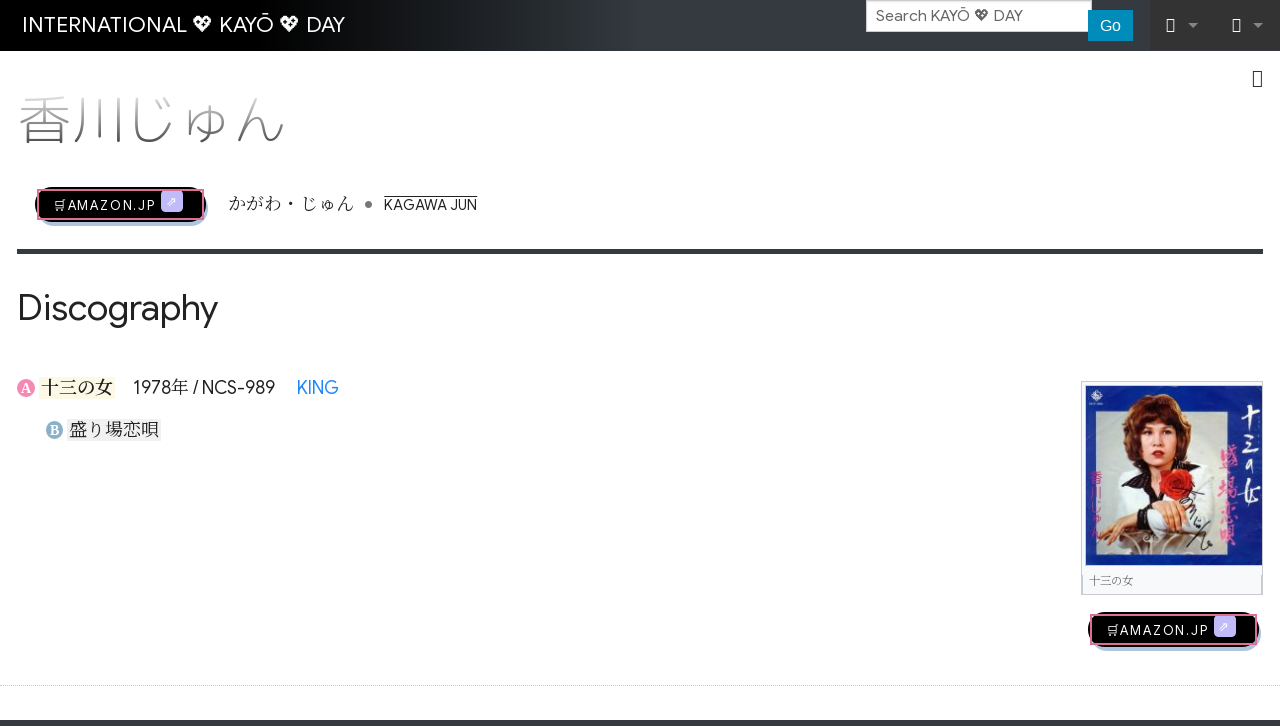

--- FILE ---
content_type: text/html; charset=UTF-8
request_url: https://kayo.day/wiki/%E9%A6%99%E5%B7%9D%E3%81%98%E3%82%85%E3%82%93
body_size: 5700
content:
<!DOCTYPE html>
<html class="client-nojs" lang="en" dir="ltr">
<head>
<meta charset="UTF-8"/>
<title>香川じゅん - KAYŌ 💖 DAY</title>
<script>document.documentElement.className="client-js";RLCONF={"wgBreakFrames":false,"wgSeparatorTransformTable":["",""],"wgDigitTransformTable":["",""],"wgDefaultDateFormat":"dmy","wgMonthNames":["","January","February","March","April","May","June","July","August","September","October","November","December"],"wgRequestId":"cd44e8363fe8fb9a64dea8da","wgCSPNonce":false,"wgCanonicalNamespace":"","wgCanonicalSpecialPageName":false,"wgNamespaceNumber":0,"wgPageName":"香川じゅん","wgTitle":"香川じゅん","wgCurRevisionId":48634,"wgRevisionId":48634,"wgArticleId":14291,"wgIsArticle":true,"wgIsRedirect":false,"wgAction":"view","wgUserName":null,"wgUserGroups":["*"],"wgCategories":[],"wgPageContentLanguage":"en","wgPageContentModel":"wikitext","wgRelevantPageName":"香川じゅん","wgRelevantArticleId":14291,"wgIsProbablyEditable":false,"wgRelevantPageIsProbablyEditable":false,"wgRestrictionEdit":[],"wgRestrictionMove":[]};RLSTATE={"site.styles":"ready","user.styles":"ready","user":"ready",
"user.options":"loading","skins.foreground.styles":"ready"};RLPAGEMODULES=["site","mediawiki.page.ready","skins.foreground.js"];</script>
<script>(RLQ=window.RLQ||[]).push(function(){mw.loader.implement("user.options@12s5i",function($,jQuery,require,module){mw.user.tokens.set({"patrolToken":"+\\","watchToken":"+\\","csrfToken":"+\\"});});});</script>
<link rel="stylesheet" href="/wiki/load.php?lang=en&amp;modules=skins.foreground.styles&amp;only=styles&amp;skin=foreground"/>
<script async="" src="/wiki/load.php?lang=en&amp;modules=startup&amp;only=scripts&amp;raw=1&amp;skin=foreground"></script>
<meta name="ResourceLoaderDynamicStyles" content=""/>
<link rel="stylesheet" href="/wiki/load.php?lang=en&amp;modules=site.styles&amp;only=styles&amp;skin=foreground"/>
<meta name="generator" content="MediaWiki 1.40.2"/>
<meta name="robots" content="max-image-preview:standard"/>
<meta name="format-detection" content="telephone=no"/>
<meta http-equiv="Content-Security-Policy" content="upgrade-insecure-requests"/>
<meta name="viewport" content="width=device-width, initial-scale=1.0, user-scalable=yes, minimum-scale=0.25, maximum-scale=5.0"/>
<link rel="icon" href="/favicon.ico"/>
<link rel="search" type="application/opensearchdescription+xml" href="/wiki/opensearch_desc.php" title="KAYŌ 💖 DAY (en)"/>
<link rel="EditURI" type="application/rsd+xml" href="https://kayo.day/wiki/api.php?action=rsd"/>
<link rel="alternate" type="application/atom+xml" title="KAYŌ 💖 DAY Atom feed" href="/wiki/index.php?title=Special:RecentChanges&amp;feed=atom"/>
<meta http-equiv="X-UA-Compatible" content="IE=edge" />
</head>
<body class="mediawiki ltr sitedir-ltr mw-hide-empty-elt ns-0 ns-subject page-香川じゅん rootpage-香川じゅん skin-foreground action-view skin--responsive"><div id='navwrapper'><!-- START FOREGROUNDTEMPLATE -->
		<nav class="top-bar" data-topbar role="navigation" data-options="back_text: Back">
			<ul class="title-area">
				<li class="name">
					<div class="title-name">
					<a href="/wiki/Home">
										<div class="title-name" style="display: inline-block;">INTERNATIONAL 💖 KAYŌ 💖 DAY</div>
					</a>
					</div>
				</li>
				<li class="toggle-topbar menu-icon">
					<a href="#"><span>Menu</span></a>
				</li>
			</ul>

		<section class="top-bar-section">

			<ul id="top-bar-left" class="left">
				<li class="divider show-for-small"></li>
							</ul>

			<ul id="top-bar-right" class="right">
				<li class="has-form">
					<form action="/wiki/index.php" id="searchform" class="mw-search">
						<div class="row collapse">
						<div class="small-12 columns skin-foreground-search">
							<input type="search" name="search" placeholder="Search KAYŌ 💖 DAY" aria-label="Search KAYŌ 💖 DAY" autocapitalize="sentences" title="Search KAYŌ 💖 DAY [f]" accesskey="f" id="searchInput"/>							<button type="submit" class="button search">Go</button>
						</div>
						</div>
					</form>
				</li>
				<li class="divider show-for-small"></li>

				<li class="has-dropdown active"><a href="#"><i class="fa fa-cogs"></i></a>
					<ul id="toolbox-dropdown" class="dropdown">
						<li id="t-whatlinkshere" class="mw-list-item"><a href="/wiki/Special:WhatLinksHere/%E9%A6%99%E5%B7%9D%E3%81%98%E3%82%85%E3%82%93" title="A list of all wiki pages that link here [j]" accesskey="j">What links here</a></li><li id="t-recentchangeslinked" class="mw-list-item"><a href="/wiki/Special:RecentChangesLinked/%E9%A6%99%E5%B7%9D%E3%81%98%E3%82%85%E3%82%93" rel="nofollow" title="Recent changes in pages linked from this page [k]" accesskey="k">Related changes</a></li><li id="t-specialpages" class="mw-list-item"><a href="/wiki/Special:SpecialPages" title="A list of all special pages [q]" accesskey="q">Special pages</a></li><li id="t-print" class="mw-list-item"><a href="javascript:print();" rel="alternate" title="Printable version of this page [p]" accesskey="p">Printable version</a></li><li id="t-permalink" class="mw-list-item"><a href="/wiki/index.php?title=%E9%A6%99%E5%B7%9D%E3%81%98%E3%82%85%E3%82%93&amp;oldid=48634" title="Permanent link to this revision of this page">Permanent link</a></li><li id="t-info" class="mw-list-item"><a href="/wiki/index.php?title=%E9%A6%99%E5%B7%9D%E3%81%98%E3%82%85%E3%82%93&amp;action=info" title="More information about this page">Page information</a></li>						<li id="n-recentchanges"><a href="/wiki/Special:RecentChanges" title="Special:RecentChanges">Recent changes</a></li>						<li id="n-help" ><a href="https://www.mediawiki.org/wiki/Special:MyLanguage/Help:Contents">Help</a></li>					</ul>
				</li>

				<li id="personal-tools-dropdown" class="has-dropdown active"><a href="#"><i class="fa fa-user"></i></a>
					<ul class="dropdown">
						<li id="pt-login" class="mw-list-item"><a href="/wiki/index.php?title=Special:UserLogin&amp;returnto=%E9%A6%99%E5%B7%9D%E3%81%98%E3%82%85%E3%82%93" title="You are encouraged to log in; however, it is not mandatory [o]" accesskey="o">Log in</a></li>					</ul>
				</li>

			</ul>
		</section>
		</nav>

		</div>
		<div id="page-content">
		<div class="row">
				<div class="large-12 columns">
					<!-- Output page indicators -->
					<div class="mw-indicators">
</div>
					<!-- If user is logged in output echo location -->
									<!--[if lt IE 9]>
				<div id="siteNotice" class="sitenotice panel radius">KAYŌ 💖 DAY may not look as expected in this version of Internet Explorer. We recommend you upgrade to a newer version of Internet Explorer or switch to a browser like Firefox or Chrome.</div>
				<![endif]-->

												</div>
		</div>

		<div id="mw-js-message" style="display:none;"></div>

		<div class="row">
				<div id="p-cactions" class="large-12 columns">
											<a id="actions-button" href="#" data-dropdown="actions" data-options="align:left; is_hover: true; hover_timeout:700" class="button small secondary radius"><i class="fa fa-cog"><span class="show-for-medium-up">&nbsp;Actions</span></i></a>
						<!--RTL -->
						<ul id="actions" class="f-dropdown" data-dropdown-content>
							<li id="ca-nstab-main" class="selected mw-list-item"><a href="/wiki/%E9%A6%99%E5%B7%9D%E3%81%98%E3%82%85%E3%82%93" title="View the content page [c]" accesskey="c">Page</a></li><li id="ca-talk" class="new mw-list-item"><a href="/wiki/index.php?title=Talk:%E9%A6%99%E5%B7%9D%E3%81%98%E3%82%85%E3%82%93&amp;action=edit&amp;redlink=1" rel="discussion" title="Discussion about the content page (page does not exist) [t]" accesskey="t">Discussion</a></li><li id="ca-viewsource" class="mw-list-item"><a href="/wiki/index.php?title=%E9%A6%99%E5%B7%9D%E3%81%98%E3%82%85%E3%82%93&amp;action=edit" title="This page is protected.&#10;You can view its source [e]" accesskey="e">View source</a></li><li id="ca-history" class="mw-list-item"><a href="/wiki/index.php?title=%E9%A6%99%E5%B7%9D%E3%81%98%E3%82%85%E3%82%93&amp;action=history" title="Past revisions of this page [h]" accesskey="h">View history</a></li>													</ul>
						<!--RTL -->
										<div id="content">
					<h1  id="firstHeading" class="title"><span class="mw-page-title-main">香川じゅん</span></h1>
											<h3 id="tagline">From KAYŌ 💖 DAY</h3>					<h5 id="siteSub" class="subtitle"><div id="mw-content-subtitle"></div></h5>
					<div id="contentSub" class="clear_both"></div>
					<div id="bodyContent" class="mw-bodytext">
						<div id="mw-content-text" class="mw-body-content mw-content-ltr" lang="en" dir="ltr"><div class="mw-parser-output"><div style="margin: 0 1rem;">
<p><span class="amz-link plainlink">
<dfn></dfn>
<a target="_blank" rel="nofollow noreferrer noopener" class="external text" href="https://www.amazon.co.jp/s?k=%E9%A6%99%E5%B7%9D%E3%81%98%E3%82%85%E3%82%93&amp;__mk_ja_JP=%E4%BA%9A%E9%A9%AC%E9%80%8A%E7%BD%91%E7%AB%99&amp;crid=3SQHFDDWQVFMU&amp;linkCode=ll2&amp;tag=dachyyue-22&amp;linkId=1d2521852c87f1e9ba3b92e18fdf2694&amp;language=ja_JP&amp;ref_=as_li_ss_tl">🛒AMAZON.jp</a>
</span>
<span style="margin-left: 1rem">
かがわ・じゅん</span><span style="white-space: nowrap;"><span style="margin: 0 .5rem; font-size: 1.8rem; color: #777; line-height: 1; vertical-align: -.15em;">&#8226;</span><small style="text-decoration: overline; text-transform: uppercase; margin-right: .5rem;">Kagawa Jun</small></span>
<span style="white-space: nowrap;">
</span></p><p class="mw-empty-elt">
</p>
</div>
<h2><span class="mw-headline" id="Discography">Discography</span></h2>
<div class="row" style="padding: .2rem 0 1.9rem; margin-bottom: 1.9rem;border-bottom: 1px dotted #CCC;">
<div class="small-12 large-10 columns">
<p><small style="border-radius: 50%; padding: 1px 4px; font-family: Tahoma; font-weight:bold; background-color: #F48AB4; color: #FFF; vertical-align: 1px;">A</small> <span style="background-color:#FCF9E7; padding:0 2px;"><b>十三の女</b></span><span class="btn-play-audio" data-file="none"></span><span style="white-space: nowrap; margin:0 0 0 1em;">1978年 / NCS-989</span>
<span class="record-label" style="margin:0 0 0 1em;"><a href="/wiki/KING" title="KING">KING</a></span>
<span class="not-yet"><i class="fa fa-check"></i></span><small style="margin: 0 0 0 22px; color: #666; display: block;"></small>
</p>
<dl><dd><small style="border-radius: 50%; padding:1px 4px; font-family:Tahoma; font-weight:bold; background-color:#8AB1C7; color:#FFF; vertical-align: 1px;">B</small> <span style="background-color:#F1F1F1; padding:0 2px;">盛り場恋唄</span><span class="btn-play-audio" data-file="none"></span><small style="margin: 0 0 0 22px; color: #666; display: block;"></small></dd></dl>
<blockquote style="color: #888; padding: 0 0 0 1rem; margin: 1rem;"><p><small></small></p></blockquote>
<blockquote style="color: #555; padding: 0 0 0 1rem; margin: 1rem;"><p><small></small></p></blockquote>
</div>
<div class="small-12 large-2 columns text-center">
<figure class="mw-default-size" typeof="mw:File/Thumb"><a href="/wiki/File:KagawaJun-dsc-ep-13noonna.jpg" class="mw-file-description"><img src="/wiki/thumb.php?f=KagawaJun-dsc-ep-13noonna.jpg&amp;width=180" decoding="async" width="180" height="181" srcset="/wiki/thumb.php?f=KagawaJun-dsc-ep-13noonna.jpg&amp;width=270 1.5x, /wiki/thumb.php?f=KagawaJun-dsc-ep-13noonna.jpg&amp;width=360 2x" /></a><figcaption>十三の女</figcaption></figure>
<p><span class="amz-link plainlink">
<dfn>十三の女</dfn>
<a target="_blank" rel="nofollow noreferrer noopener" class="external text" href="https://www.amazon.co.jp/s?k=%E9%A6%99%E5%B7%9D%E3%81%98%E3%82%85%E3%82%93&amp;__mk_ja_JP=%E4%BA%9A%E9%A9%AC%E9%80%8A%E7%BD%91%E7%AB%99&amp;crid=3SQHFDDWQVFMU&amp;linkCode=ll2&amp;tag=dachyyue-22&amp;linkId=1d2521852c87f1e9ba3b92e18fdf2694&amp;language=ja_JP&amp;ref_=as_li_ss_tl">🛒AMAZON.jp</a>
</span>
</p>
</div>
</div>
<div class="row" style="padding: .2rem 0 1.9rem; margin-bottom: 1.9rem;border-bottom: 1px dotted #CCC;">
<div class="small-12 large-10 columns">
<p><small style="border-radius: 50%; padding: 1px 4px; font-family: Tahoma; font-weight:bold; background-color: #F48AB4; color: #FFF; vertical-align: 1px;">A</small> <span style="background-color:#FCF9E7; padding:0 2px;"><b>傷あと</b></span><span class="btn-play-audio" data-file="none"></span><span style="white-space: nowrap; margin:0 0 0 1em;">NCS-1044</span>
<span class="record-label" style="margin:0 0 0 1em;"><a href="/wiki/KING" title="KING">KING</a></span>
<span class="not-yet"><i class="fa fa-check"></i></span><small style="margin: 0 0 0 22px; color: #666; display: block;">作词<a href="/wiki/index.php?title=%E3%81%BE%E3%82%8B%E3%82%84%E3%81%BE%E3%81%BE%E3%81%95%E3%81%BF&amp;action=edit&amp;redlink=1" class="new" title="まるやままさみ (page does not exist)">まるやままさみ</a>，作曲<a href="/wiki/index.php?title=%E6%B4%A5%E7%94%B0%E6%B8%85&amp;action=edit&amp;redlink=1" class="new" title="津田清 (page does not exist)">津田清</a>，编曲<a href="/wiki/index.php?title=%E9%AB%98%E7%94%B0%E5%BC%98&amp;action=edit&amp;redlink=1" class="new" title="高田弘 (page does not exist)">高田弘</a></small>
</p>
<dl><dd><small style="border-radius: 50%; padding:1px 4px; font-family:Tahoma; font-weight:bold; background-color:#8AB1C7; color:#FFF; vertical-align: 1px;">B</small> <span style="background-color:#F1F1F1; padding:0 2px;">大阪娘</span><span class="btn-play-audio" data-file="none"></span><small style="margin: 0 0 0 22px; color: #666; display: block;">作词<a href="/wiki/index.php?title=%E3%81%BE%E3%82%8B%E3%82%84%E3%81%BE%E3%81%BE%E3%81%95%E3%81%BF&amp;action=edit&amp;redlink=1" class="new" title="まるやままさみ (page does not exist)">まるやままさみ</a>，作曲<a href="/wiki/index.php?title=%E6%B4%A5%E7%94%B0%E6%B8%85&amp;action=edit&amp;redlink=1" class="new" title="津田清 (page does not exist)">津田清</a>，编曲<a href="/wiki/index.php?title=%E9%AB%98%E7%94%B0%E5%BC%98&amp;action=edit&amp;redlink=1" class="new" title="高田弘 (page does not exist)">高田弘</a></small></dd></dl>
<blockquote style="color: #888; padding: 0 0 0 1rem; margin: 1rem;"><p><small></small></p></blockquote>
<blockquote style="color: #555; padding: 0 0 0 1rem; margin: 1rem;"><p><small></small></p></blockquote>
</div>
<div class="small-12 large-2 columns text-center">
<figure class="mw-default-size" typeof="mw:File/Thumb"><a href="/wiki/File:KagawaJun-dsc-ep-kizuato.jpg" class="mw-file-description"><img src="/wiki/thumb.php?f=KagawaJun-dsc-ep-kizuato.jpg&amp;width=180" decoding="async" width="180" height="182" srcset="/wiki/thumb.php?f=KagawaJun-dsc-ep-kizuato.jpg&amp;width=270 1.5x, /wiki/thumb.php?f=KagawaJun-dsc-ep-kizuato.jpg&amp;width=360 2x" /></a><figcaption>傷あと</figcaption></figure>
<p><span class="amz-link plainlink">
<dfn>傷あと</dfn>
<a target="_blank" rel="nofollow noreferrer noopener" class="external text" href="https://www.amazon.co.jp/s?k=%E9%A6%99%E5%B7%9D%E3%81%98%E3%82%85%E3%82%93&amp;__mk_ja_JP=%E4%BA%9A%E9%A9%AC%E9%80%8A%E7%BD%91%E7%AB%99&amp;crid=3SQHFDDWQVFMU&amp;linkCode=ll2&amp;tag=dachyyue-22&amp;linkId=1d2521852c87f1e9ba3b92e18fdf2694&amp;language=ja_JP&amp;ref_=as_li_ss_tl">🛒AMAZON.jp</a>
</span>
</p>
</div>
</div>
<!-- 
NewPP limit report
Cached time: 20250924050014
Cache expiry: 86400
Reduced expiry: false
Complications: [no‐toc‐conversion]
CPU time usage: 0.103 seconds
Real time usage: 2.183 seconds
Preprocessor visited node count: 170/1000000
Post‐expand include size: 5825/2097152 bytes
Template argument size: 424/2097152 bytes
Highest expansion depth: 5/100
Expensive parser function count: 0/100
Unstrip recursion depth: 0/20
Unstrip post‐expand size: 0/5000000 bytes
-->
<!--
Transclusion expansion time report (%,ms,calls,template)
100.00%  306.999      1 -total
 52.32%  160.635      1 Template:Bio
 47.59%  146.092      2 Template:7inch
 22.85%   70.161      3 Template:AmzLink
 20.10%   61.715      4 Template:BtnPlay
-->
</div></div><div class="printfooter">
Retrieved from "<a dir="ltr" href="https://kayo.day/wiki/index.php?title=香川じゅん&amp;oldid=48634">https://kayo.day/wiki/index.php?title=香川じゅん&amp;oldid=48634</a>"</div>
						<div class="clear_both"></div>
					</div>
				<div class="group"><div id="catlinks" class="catlinks catlinks-allhidden" data-mw="interface"></div></div>
								</div>
			</div>
		</div>

			<footer class="row">
				<div id="footer">
										<div id="footer-left" class="small-12 large-centered columns text-center">
					<ul id="footer-left-ul">
													<li id="footer-lastmod"> This page was last edited on 9 August 2021, at 20:52.</li>
													<li id="footer-privacy"><a href="/wiki/Kayoday:Privacy_policy">Privacy policy</a></li>
													<li id="footer-about"><a href="/wiki/Kayoday:About">About KAYŌ 💖 DAY</a></li>
													<li id="footer-disclaimers"><a href="/wiki/Kayoday:General_disclaimer">Disclaimers</a></li>
											</ul>
					</div>
					<div id="footer-right-icons" class="large-12 small-12 columns">
					<ul id="poweredby">
													<li class="poweredby">								<a href="https://www.mediawiki.org/" target="_blank">Powered by MediaWiki</a>									   							</li>
											</ul>
					</div>
				</div>
			</footer>

		</div>
			<script>(RLQ=window.RLQ||[]).push(function(){mw.config.set({"wgBackendResponseTime":12991,"wgPageParseReport":{"limitreport":{"cputime":"0.103","walltime":"2.183","ppvisitednodes":{"value":170,"limit":1000000},"postexpandincludesize":{"value":5825,"limit":2097152},"templateargumentsize":{"value":424,"limit":2097152},"expansiondepth":{"value":5,"limit":100},"expensivefunctioncount":{"value":0,"limit":100},"unstrip-depth":{"value":0,"limit":20},"unstrip-size":{"value":0,"limit":5000000},"timingprofile":["100.00%  306.999      1 -total"," 52.32%  160.635      1 Template:Bio"," 47.59%  146.092      2 Template:7inch"," 22.85%   70.161      3 Template:AmzLink"," 20.10%   61.715      4 Template:BtnPlay"]},"cachereport":{"timestamp":"20250924050014","ttl":86400,"transientcontent":false}}});});</script>
<script>
  (function(i,s,o,g,r,a,m){i['GoogleAnalyticsObject']=r;i[r]=i[r]||function(){
  (i[r].q=i[r].q||[]).push(arguments)},i[r].l=1*new Date();a=s.createElement(o),
  m=s.getElementsByTagName(o)[0];a.async=1;a.src=g;m.parentNode.insertBefore(a,m)
  })(window,document,'script','//www.google-analytics.com/analytics.js','ga');

  ga('create', 'UA-109144216-1', 'auto');
  ga('send', 'pageview');

</script>
<script async src="https://www.googletagmanager.com/gtag/js?id=UA-109144216-1"></script>
<script src="https://beacon-v2.helpscout.help/static/js/vendor.06c7227b.js"></script>

</body>
<!-- Cached/compressed 20250924050018 -->
</html>

--- FILE ---
content_type: text/html; charset=UTF-8
request_url: https://kayo.day/wiki/File:KagawaJun-dsc-ep-13noonna.jpg
body_size: 5295
content:
<!DOCTYPE html>
<html class="client-nojs" lang="en" dir="ltr">
<head>
<meta charset="UTF-8"/>
<title>File:KagawaJun-dsc-ep-13noonna.jpg - KAYŌ 💖 DAY</title>
<script>document.documentElement.className="client-js";RLCONF={"wgBreakFrames":false,"wgSeparatorTransformTable":["",""],"wgDigitTransformTable":["",""],"wgDefaultDateFormat":"dmy","wgMonthNames":["","January","February","March","April","May","June","July","August","September","October","November","December"],"wgRequestId":"462112b0cb58573ee5c5edfb","wgCSPNonce":false,"wgCanonicalNamespace":"File","wgCanonicalSpecialPageName":false,"wgNamespaceNumber":6,"wgPageName":"File:KagawaJun-dsc-ep-13noonna.jpg","wgTitle":"KagawaJun-dsc-ep-13noonna.jpg","wgCurRevisionId":24690,"wgRevisionId":24690,"wgArticleId":14292,"wgIsArticle":true,"wgIsRedirect":false,"wgAction":"view","wgUserName":null,"wgUserGroups":["*"],"wgCategories":[],"wgPageContentLanguage":"en","wgPageContentModel":"wikitext","wgRelevantPageName":"File:KagawaJun-dsc-ep-13noonna.jpg","wgRelevantArticleId":14292,"wgIsProbablyEditable":false,"wgRelevantPageIsProbablyEditable":false,"wgRestrictionEdit":[],"wgRestrictionMove":[],
"wgRestrictionUpload":[]};RLSTATE={"site.styles":"ready","user.styles":"ready","user":"ready","user.options":"loading","mediawiki.interface.helpers.styles":"ready","filepage":"ready","mediawiki.action.view.filepage":"ready","skins.foreground.styles":"ready"};RLPAGEMODULES=["mediawiki.action.view.metadata","site","mediawiki.page.ready","skins.foreground.js"];</script>
<script>(RLQ=window.RLQ||[]).push(function(){mw.loader.implement("user.options@12s5i",function($,jQuery,require,module){mw.user.tokens.set({"patrolToken":"+\\","watchToken":"+\\","csrfToken":"+\\"});});});</script>
<link rel="stylesheet" href="/wiki/load.php?lang=en&amp;modules=filepage%7Cmediawiki.action.view.filepage%7Cmediawiki.interface.helpers.styles%7Cskins.foreground.styles&amp;only=styles&amp;skin=foreground"/>
<script async="" src="/wiki/load.php?lang=en&amp;modules=startup&amp;only=scripts&amp;raw=1&amp;skin=foreground"></script>
<meta name="ResourceLoaderDynamicStyles" content=""/>
<link rel="stylesheet" href="/wiki/load.php?lang=en&amp;modules=site.styles&amp;only=styles&amp;skin=foreground"/>
<meta name="generator" content="MediaWiki 1.40.2"/>
<meta name="robots" content="max-image-preview:standard"/>
<meta name="format-detection" content="telephone=no"/>
<meta http-equiv="Content-Security-Policy" content="upgrade-insecure-requests"/>
<meta http-equiv="Content-Security-Policy" content="upgrade-insecure-requests"/>
<meta name="viewport" content="width=device-width, initial-scale=1.0, user-scalable=yes, minimum-scale=0.25, maximum-scale=5.0"/>
<link rel="icon" href="/favicon.ico"/>
<link rel="search" type="application/opensearchdescription+xml" href="/wiki/opensearch_desc.php" title="KAYŌ 💖 DAY (en)"/>
<link rel="EditURI" type="application/rsd+xml" href="https://kayo.day/wiki/api.php?action=rsd"/>
<link rel="alternate" type="application/atom+xml" title="KAYŌ 💖 DAY Atom feed" href="/wiki/index.php?title=Special:RecentChanges&amp;feed=atom"/>
<meta http-equiv="X-UA-Compatible" content="IE=edge" />
</head>
<body class="mediawiki ltr sitedir-ltr mw-hide-empty-elt ns-6 ns-subject page-File_KagawaJun-dsc-ep-13noonna_jpg rootpage-File_KagawaJun-dsc-ep-13noonna_jpg skin-foreground action-view skin--responsive"><div id='navwrapper'><!-- START FOREGROUNDTEMPLATE -->
		<nav class="top-bar" data-topbar role="navigation" data-options="back_text: Back">
			<ul class="title-area">
				<li class="name">
					<div class="title-name">
					<a href="/wiki/Home">
										<div class="title-name" style="display: inline-block;">INTERNATIONAL 💖 KAYŌ 💖 DAY</div>
					</a>
					</div>
				</li>
				<li class="toggle-topbar menu-icon">
					<a href="#"><span>Menu</span></a>
				</li>
			</ul>

		<section class="top-bar-section">

			<ul id="top-bar-left" class="left">
				<li class="divider show-for-small"></li>
							</ul>

			<ul id="top-bar-right" class="right">
				<li class="has-form">
					<form action="/wiki/index.php" id="searchform" class="mw-search">
						<div class="row collapse">
						<div class="small-12 columns skin-foreground-search">
							<input type="search" name="search" placeholder="Search KAYŌ 💖 DAY" aria-label="Search KAYŌ 💖 DAY" autocapitalize="sentences" title="Search KAYŌ 💖 DAY [f]" accesskey="f" id="searchInput"/>							<button type="submit" class="button search">Go</button>
						</div>
						</div>
					</form>
				</li>
				<li class="divider show-for-small"></li>

				<li class="has-dropdown active"><a href="#"><i class="fa fa-cogs"></i></a>
					<ul id="toolbox-dropdown" class="dropdown">
						<li id="t-whatlinkshere" class="mw-list-item"><a href="/wiki/Special:WhatLinksHere/File:KagawaJun-dsc-ep-13noonna.jpg" title="A list of all wiki pages that link here [j]" accesskey="j">What links here</a></li><li id="t-recentchangeslinked" class="mw-list-item"><a href="/wiki/Special:RecentChangesLinked/File:KagawaJun-dsc-ep-13noonna.jpg" rel="nofollow" title="Recent changes in pages linked from this page [k]" accesskey="k">Related changes</a></li><li id="t-specialpages" class="mw-list-item"><a href="/wiki/Special:SpecialPages" title="A list of all special pages [q]" accesskey="q">Special pages</a></li><li id="t-print" class="mw-list-item"><a href="javascript:print();" rel="alternate" title="Printable version of this page [p]" accesskey="p">Printable version</a></li><li id="t-permalink" class="mw-list-item"><a href="/wiki/index.php?title=File:KagawaJun-dsc-ep-13noonna.jpg&amp;oldid=24690" title="Permanent link to this revision of this page">Permanent link</a></li><li id="t-info" class="mw-list-item"><a href="/wiki/index.php?title=File:KagawaJun-dsc-ep-13noonna.jpg&amp;action=info" title="More information about this page">Page information</a></li>						<li id="n-recentchanges"><a href="/wiki/Special:RecentChanges" title="Special:RecentChanges">Recent changes</a></li>						<li id="n-help" ><a href="https://www.mediawiki.org/wiki/Special:MyLanguage/Help:Contents">Help</a></li>					</ul>
				</li>

				<li id="personal-tools-dropdown" class="has-dropdown active"><a href="#"><i class="fa fa-user"></i></a>
					<ul class="dropdown">
						<li id="pt-login" class="mw-list-item"><a href="/wiki/index.php?title=Special:UserLogin&amp;returnto=File%3AKagawaJun-dsc-ep-13noonna.jpg" title="You are encouraged to log in; however, it is not mandatory [o]" accesskey="o">Log in</a></li>					</ul>
				</li>

			</ul>
		</section>
		</nav>

		</div>
		<div id="page-content">
		<div class="row">
				<div class="large-12 columns">
					<!-- Output page indicators -->
					<div class="mw-indicators">
</div>
					<!-- If user is logged in output echo location -->
									<!--[if lt IE 9]>
				<div id="siteNotice" class="sitenotice panel radius">KAYŌ 💖 DAY may not look as expected in this version of Internet Explorer. We recommend you upgrade to a newer version of Internet Explorer or switch to a browser like Firefox or Chrome.</div>
				<![endif]-->

												</div>
		</div>

		<div id="mw-js-message" style="display:none;"></div>

		<div class="row">
				<div id="p-cactions" class="large-12 columns">
											<a id="actions-button" href="#" data-dropdown="actions" data-options="align:left; is_hover: true; hover_timeout:700" class="button small secondary radius"><i class="fa fa-cog"><span class="show-for-medium-up">&nbsp;Actions</span></i></a>
						<!--RTL -->
						<ul id="actions" class="f-dropdown" data-dropdown-content>
							<li id="ca-nstab-image" class="selected mw-list-item"><a href="/wiki/File:KagawaJun-dsc-ep-13noonna.jpg" title="View the file page [c]" accesskey="c">File</a></li><li id="ca-talk" class="new mw-list-item"><a href="/wiki/index.php?title=File_talk:KagawaJun-dsc-ep-13noonna.jpg&amp;action=edit&amp;redlink=1" rel="discussion" title="Discussion about the content page (page does not exist) [t]" accesskey="t">Discussion</a></li><li id="ca-viewsource" class="mw-list-item"><a href="/wiki/index.php?title=File:KagawaJun-dsc-ep-13noonna.jpg&amp;action=edit" title="This page is protected.&#10;You can view its source [e]" accesskey="e">View source</a></li><li id="ca-history" class="mw-list-item"><a href="/wiki/index.php?title=File:KagawaJun-dsc-ep-13noonna.jpg&amp;action=history" title="Past revisions of this page [h]" accesskey="h">View history</a></li>													</ul>
						<!--RTL -->
					<h4 class="namespace label">File</h4>					<div id="content">
					<h1  id="firstHeading" class="title"><span class="mw-page-title-namespace">File</span><span class="mw-page-title-separator">:</span><span class="mw-page-title-main">KagawaJun-dsc-ep-13noonna.jpg</span></h1>
											<h3 id="tagline">From KAYŌ 💖 DAY</h3>					<h5 id="siteSub" class="subtitle"><div id="mw-content-subtitle"></div></h5>
					<div id="contentSub" class="clear_both"></div>
					<div id="bodyContent" class="mw-bodytext">
						<div id="mw-content-text" class="mw-body-content"><ul id="filetoc"><li><a href="#file">File</a></li>
<li><a href="#filehistory">File history</a></li>
<li><a href="#filelinks">File usage</a></li>
<li><a href="#metadata">Metadata</a></li></ul><div class="fullImageLink" id="file"><a href="images/6/6b/KagawaJun-dsc-ep-13noonna.jpg"><img alt="File:KagawaJun-dsc-ep-13noonna.jpg" src="images/6/6b/KagawaJun-dsc-ep-13noonna.jpg?20091127095928" decoding="async" width="597" height="600" /></a><div class="mw-filepage-resolutioninfo">No higher resolution available.</div></div>
<div class="fullMedia"><p><a href="images/6/6b/KagawaJun-dsc-ep-13noonna.jpg" class="internal" title="KagawaJun-dsc-ep-13noonna.jpg">KagawaJun-dsc-ep-13noonna.jpg</a> &#8206;<span class="fileInfo">(597 × 600 pixels, file size: 68 KB, MIME type: <span class="mime-type">image/jpeg</span>)</span>
</p></div><div id="mw-imagepage-content" lang="en" dir="ltr" class="mw-content-ltr"><div class="mw-parser-output">
<!-- 
NewPP limit report
Cached time: 20250925071828
Cache expiry: 86400
Reduced expiry: false
Complications: [no‐toc‐conversion]
CPU time usage: 0.001 seconds
Real time usage: 0.001 seconds
Preprocessor visited node count: 0/1000000
Post‐expand include size: 0/2097152 bytes
Template argument size: 0/2097152 bytes
Highest expansion depth: 0/100
Expensive parser function count: 0/100
Unstrip recursion depth: 0/20
Unstrip post‐expand size: 0/5000000 bytes
-->
<!--
Transclusion expansion time report (%,ms,calls,template)
100.00%    0.000      1 -total
-->
</div></div><h2 id="filehistory">File history</h2>
<div id="mw-imagepage-section-filehistory">
<p>Click on a date/time to view the file as it appeared at that time.
</p>
<table class="wikitable filehistory">
<tr><th></th><th>Date/Time</th><th>Thumbnail</th><th>Dimensions</th><th>User</th><th>Comment</th></tr>
<tr><td>current</td><td class="filehistory-selected" style="white-space: nowrap;"><a href="images/6/6b/KagawaJun-dsc-ep-13noonna.jpg">17:59, 27 November 2009</a></td><td><a href="images/6/6b/KagawaJun-dsc-ep-13noonna.jpg"><img alt="Thumbnail for version as of 17:59, 27 November 2009" src="/wiki/thumb.php?f=KagawaJun-dsc-ep-13noonna.jpg&amp;width=119" decoding="async" width="119" height="120" /></a></td><td>597 × 600 <span style="white-space: nowrap;">(68 KB)</span></td><td><a href="/wiki/User:Dachy" class="mw-redirect mw-userlink" title="User:Dachy"><bdi>Dachy</bdi></a><span style="white-space: nowrap;"> <span class="mw-usertoollinks">(<a href="/wiki/User_talk:Dachy" class="mw-redirect mw-usertoollinks-talk" title="User talk:Dachy">talk</a> | <a href="/wiki/Special:Contributions/Dachy" class="mw-usertoollinks-contribs" title="Special:Contributions/Dachy">contribs</a>)</span></span></td><td dir="ltr"></td></tr>
</table>

</div>
<div class="mw-imagepage-upload-links"><p id="mw-imagepage-upload-disallowed">You cannot overwrite this file.</p></div><h2 id="filelinks">File usage</h2>
<div id='mw-imagepage-section-linkstoimage'>
<p>The following page uses this file:
</p><ul class="mw-imagepage-linkstoimage">
<li class="mw-imagepage-linkstoimage-ns0"><a href="/wiki/%E9%A6%99%E5%B7%9D%E3%81%98%E3%82%85%E3%82%93" title="香川じゅん">香川じゅん</a></li>
</ul>
</div>
<h2 id="metadata">Metadata</h2>
<div class="mw-imagepage-section-metadata"><p>This file contains additional information, probably added from the digital camera or scanner used to create or digitize it.
</p><p>
If the file has been modified from its original state, some details may not fully reflect the modified file.</p><table id="mw_metadata" class="mw_metadata collapsed">
<tbody><tr class="exif-_error mw-metadata-collapsible"><th>_error</th><td>0</td></tr></tbody></table>
</div></div><div class="printfooter">
Retrieved from "<a dir="ltr" href="https://kayo.day/wiki/index.php?title=File:KagawaJun-dsc-ep-13noonna.jpg&amp;oldid=24690">https://kayo.day/wiki/index.php?title=File:KagawaJun-dsc-ep-13noonna.jpg&amp;oldid=24690</a>"</div>
						<div class="clear_both"></div>
					</div>
				<div class="group"><div id="catlinks" class="catlinks catlinks-allhidden" data-mw="interface"></div></div>
								</div>
			</div>
		</div>

			<footer class="row">
				<div id="footer">
										<div id="footer-left" class="small-12 large-centered columns text-center">
					<ul id="footer-left-ul">
													<li id="footer-lastmod"> This page was last edited on 27 November 2009, at 17:59.</li>
													<li id="footer-privacy"><a href="/wiki/Kayoday:Privacy_policy">Privacy policy</a></li>
													<li id="footer-about"><a href="/wiki/Kayoday:About">About KAYŌ 💖 DAY</a></li>
													<li id="footer-disclaimers"><a href="/wiki/Kayoday:General_disclaimer">Disclaimers</a></li>
											</ul>
					</div>
					<div id="footer-right-icons" class="large-12 small-12 columns">
					<ul id="poweredby">
													<li class="poweredby">								<a href="https://www.mediawiki.org/" target="_blank">Powered by MediaWiki</a>									   							</li>
											</ul>
					</div>
				</div>
			</footer>

		</div>
			<script>(RLQ=window.RLQ||[]).push(function(){mw.config.set({"wgBackendResponseTime":10839,"wgPageParseReport":{"limitreport":{"cputime":"0.002","walltime":"0.002","ppvisitednodes":{"value":3,"limit":1000000},"postexpandincludesize":{"value":0,"limit":2097152},"templateargumentsize":{"value":0,"limit":2097152},"expansiondepth":{"value":1,"limit":100},"expensivefunctioncount":{"value":0,"limit":100},"unstrip-depth":{"value":0,"limit":20},"unstrip-size":{"value":0,"limit":5000000},"timingprofile":["100.00%    0.000      1 -total"]},"cachereport":{"timestamp":"20250925071828","ttl":86400,"transientcontent":false}}});});</script>
<script>
  (function(i,s,o,g,r,a,m){i['GoogleAnalyticsObject']=r;i[r]=i[r]||function(){
  (i[r].q=i[r].q||[]).push(arguments)},i[r].l=1*new Date();a=s.createElement(o),
  m=s.getElementsByTagName(o)[0];a.async=1;a.src=g;m.parentNode.insertBefore(a,m)
  })(window,document,'script','//www.google-analytics.com/analytics.js','ga');

  ga('create', 'UA-109144216-1', 'auto');
  ga('send', 'pageview');

</script>
<script async src="https://www.googletagmanager.com/gtag/js?id=UA-109144216-1"></script>
<script src="https://beacon-v2.helpscout.help/static/js/vendor.06c7227b.js"></script>

</body>
<!-- Cached/compressed 20250925071831 -->
</html>

--- FILE ---
content_type: text/css; charset=utf-8
request_url: https://kayo.day/wiki/load.php?lang=en&modules=site.styles&only=styles&skin=foreground
body_size: 2873
content:
@import url(https://fonts.googleapis.com/css?family=Noto+Serif+SC:400,600,900&display=swap);@import url(https://fonts.googleapis.com/css?family=Noto+Serif+JP:400,600,900&display=swap);@import url(https://fonts.googleapis.com/css2?family=M+PLUS+Rounded+1c:wght@300&display=swap);@import url(https://fonts.googleapis.com/css?family=Google+Sans:100,300,400,500,700,900,100i,300i,400i,500i,700i,900i&display=swap);@import url(https://fonts.googleapis.com/css?family=Fira+Mono&display=swap);@font-face{font-display:swap}@media (min-width:600px){html{font-size:18px}}@media (max-width:600px){html{font-size:14px}}body{background-color:#343a40}html,body,pre,.label{font-family:'Google Sans',"Noto Serif SC"}a{color:#1e87fc}a:hover,a:active{color:#211a8c}#bodyContent a.external::after{display:inline-block;width:1.2em;height:1.2em;margin:0 .3em;font-size:1em;color:#FFF;line-height:1.2em;text-align:center;vertical-align:.1em;background:#c1bbfa;border-radius:.25rem;content:"⇗"}a.new{color:#ba66e8;border-bottom:1px dashed #CCC}b,strong{font-weight:600}h1,h2,h3,h4,h5,h6{margin:.75em 0;font-family:'Google Sans',"Noto Serif JP","Noto Serif SC";font-weight:300}pre{white-space:pre-wrap}@media (min-width:600px){h1{font-size:2.5rem}}.title-name{font-size:1.2rem;line-height:2.8rem}@media only screen and (min-width:641px){.top-bar .button.search{top:2px}}#top-bar-right .has-form{background-color:transparent}#actions-button{position:absolute;top:-1rem;right:.9375rem;padding:0;font-size:0;background-color:transparent}#actions-button i::before{font-size:1rem}#page-content{padding:2rem 0 0;margin:0;background-color:#FFF}#page-content a{font-family:'Google Sans',"Noto Serif JP","Noto Serif SC"}#page-content .track-artist a{font-family:'M PLUS Rounded 1c',serif}#page-content ul{margin:0.5em 0 1em 2em}div.tleft,div.tright,div.floatleft,div.floatright{clear:none}h1{margin-bottom:1rem;font-family:'M PLUS Rounded 1c',serif;font-size:2.5rem;font-weight:300;line-height:1.2;background-image:-webkit-gradient(linear,0 0,0 bottom,from(#ffffff),to(#333));-webkit-background-clip:text;background-clip:text;-webkit-text-fill-color:transparent}h1.firstHeading,h1#firstHeading{margin-bottom:2rem;font-size:3rem}#tagline,#siteSub{display:none}textarea,input,.mw-editfont-monospace{font-family:"Fira Mono","Noto Serif SC";font-size:1em}#catlinks{padding:.75rem;margin:3rem 0 0;border:0;border-top:1px solid #aaa}#catlinks .label{padding:.25rem .5rem;color:#1e87fc;line-height:1.1;background-color:#fff;border:1px solid #1e87fc;border-width:0 1px;border-radius:.25rem}#catlinks .label:hover{color:#fff;background-color:#1e87fc}.drop-icon + .drop-icon{display:none}.mw-editsection{vertical-align:super}.thumb .thumbinner{border:0}.thumb.tleft{margin:0 1em .5em 0;font-size:small}.thumb.tright{margin:0 1em .5em 0;font-size:small}.thumbcaption{margin:.5em;color:#6f6f6f}.mw-halign-left{float:left}.mw-halign-right{float:right}.mw-default-size{margin:1em}.mw-default-size[typeof^="mw"]{display:inline-grid;font-size:small}.mw-default-size[typeof="mw:File/Thumb"] figcaption{width:180px;margin-top:.5em;color:#6f6f6f;text-align:center;line-height:1.2}.mw-default-size[typeof="mw:File/Thumb"] a{display:flex;justify-content:center;width:180px;overflow:hidden;vertical-align:middle}.fullImageLink{padding:1em;text-align:center}.mw-filepage-resolutioninfo{margin:1em 0 0}.fullMedia{padding:1em;text-align:center}#ca-talk,.toc#toc{display:none !important}#mw-content-text h2{font-size:2rem;padding:2rem 0 1rem;border-top:5px solid #343a40}#mw-content-text h3{padding:1rem 0}#mw-content-text ol{margin:.5rem 0 1rem 2rem;counter-reset:li;list-style:none}#mw-content-text ol li{position:relative;display:block;color:#444;text-decoration:none}#mw-content-text ol li:before{content:counter(li);counter-increment:li;position:absolute;left:-2em;top:.75em;margin-top:-1em;width:2em;height:2em;font-size:1em;color:#FFF;line-height:2em;text-align:center;background-image:linear-gradient(to bottom,#FFF 20% ,#222 60%);-webkit-background-clip:text;background-clip:text;-webkit-text-fill-color:transparent}.done{margin-left:1rem;color:#90c549;font-size:.75rem;vertical-align:.2em}.not-yet{display:none}.page-Home #firstHeading{display:none}.page-Home #toc + h1{margin-top:0}#index-nav td{padding:0 1rem;box-shadow:inset 0 -1rem 1rem -1rem rgba(0,0,0,.2)}#index-nav h4{margin:1.2em 0 .8em}#index-nav .mw-headline{padding:.2rem .5rem;color:#FFF;background-color:#343a40;border-radius:.25rem}#index-nav .mw-headline small{margin:0 0 0 .3em;font-size:.5em;color:#CCC;vertical-align:super}#index-nav ul{height:500px;margin:0.5em 0 0 1rem;overflow-y:auto;font-size:.85rem}#index-nav li{list-style-type:none}#index-nav li::before{margin-right:.2em;font-size:.8em;color:#d14581;vertical-align:.1em;content:"❤"}#index-nav li small{display:block;margin:0 0 0 1rem}#index-nav li ul{height:auto;margin:0 0 0.2em 1.2em}#index-nav li li::before{vertical-align:0;content:"❣"}#index-nav li li small{display:inline;margin:0}.randomimage p{display:none}.randomimage .thumb.tright{margin:.5em 0;float:none}.randomimage figure a{display:flex;min-width:180px;overflow:hidden;vertical-align:middle;align-items:center}.randomimage .thumbcaption{display:none}@media (max-width:600px){#index-random td{display:block;width:33.33%;float:left}#index-random .thumbinner{width:auto !important}#index-random .thumbinner a{height:auto}#index-random .thumbinner img{max-width:100%;background-color:blue}#index-random [valign="top"] td:nth-child(4),#index-random [valign="bottom"] td:nth-child(4){clear:left}#index-random [valign="middle"] td:nth-child(odd){display:none}#index-random [valign="middle"] td:nth-child(2){width:auto;margin:2rem auto}#index-nav td{display:block;width:auto;padding:.1px 1rem;font-size:0}#index-nav td h4{margin:1.5rem 0}#index-nav td > ul{display:column;column-count:2;height:auto;margin:1.5rem 1rem}}#footer-left{margin:2rem 0}#footer-left li:not(#footer-lastmod):not(#footer-viewcount){display:none}#footer-lastmod,#footer-viewcount{font-size:small;text-align:right}#poweredby{display:none}.btn-play-audio{display:none;position:relative;width:1.3em;height:1.3em;padding:0;margin:0 .5rem;overflow:hidden;line-height:999px;vertical-align:middle;background:transparent;cursor:pointer;opacity:0.6}.btn-play-audio::after{content:"\1F3A7";position:absolute;top:0;left:0;line-height:1.3}.btn-play-audio:hover,.btn-play-audio:focus,.btn-play-audio.playing{opacity:1;background:transparent;outline:none}.btn-play-audio.show{display:inline-block}.btn-play-audio.playing{animation:playing 1.5s ease infinite}@keyframes playing{0%{opacity:0;transform:scale(1)}30%{opacity:1;transform:scale(1)}100%{opacity:0;transform:scale(1.5)}}#player{position:fixed;right:0;bottom:calc((40px + 3.5rem) * -1);left:0;padding:1rem;color:#FFF;background-color:rgba(0,0,0,.8);box-shadow:0 -2px 6px rgba(0,0,0,0.5);opacity:0;transition:all .5s ease-in-out}#player.show{bottom:0;opacity:1}#player .track-title{margin-bottom:.5rem;line-height:1}#player .track-title::before{content:"\1F3A7";margin:0 .25rem 0 .5rem;filter:invert(1)}#player audio{width:100%}.mejs__container.mejs__audio{background:transparent}.mejs__container.mejs__audio .mejs__controls{background-image:linear-gradient(124deg,#ff2400,#e81d1d,#e8b71d,#e3e81d,#1de840,#1ddde8,#2b1de8,#dd00f3,#dd00f3);background-size:500% 500%;-webkit-animation:rainbow 12s ease infinite;animation:rainbow 12s ease infinite;border-radius:.5rem}@keyframes rainbow{0%{background-position:0% 82%}50%{background-position:100% 19%}100%{background-position:0% 82%}}.lyrics{margin:0 0 4rem}.lyrics blockquote{margin:0;color:#222;border:0}.lyrics blockquote p{margin-bottom:1.6em;color:inherit;white-space:pre}.lyrics .jp{font-family:'Google Sans',"Noto Serif JP"}.lyrics .sc{font-family:'Google Sans',"Noto Serif SC"}.lyrics pre{font-family:inherit}.mw-content-ltr .magnify a{background-image:url(/wiki/resources/src/mediawiki.skinning/images/magnify-clip-ltr.png) }.amz-link a{padding:.2em 1em;border-radius:1em;display:inline-flex;column-gap:.5em;font-variant:all-petite-caps;color:white;letter-spacing:0.1em;box-shadow:2px 4px lightsteelblue;outline:2px solid palevioletred;outline-offset:-4px;background-color:#000000;&::after{display:none !important}&:hover{color:gold;outline-color:darkgoldenrod;box-shadow:2px 4px palegoldenrod}}